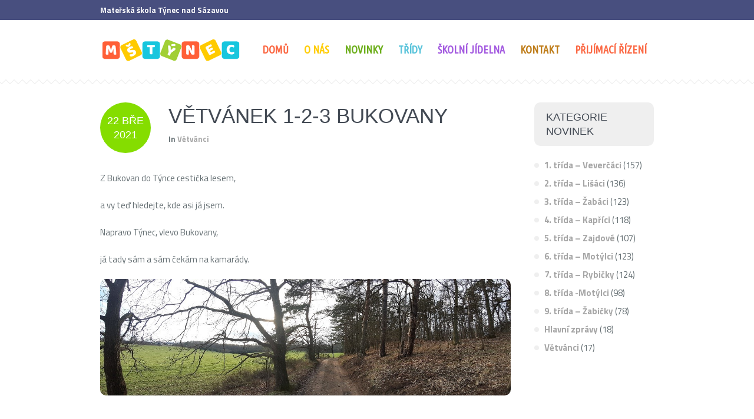

--- FILE ---
content_type: text/html; charset=UTF-8
request_url: https://www.mstynec.cz/vetvanek-1-2-3-bukovany/
body_size: 11700
content:
<!DOCTYPE html>
<!--[if IE 8]>
<html class="ie ie8" lang="cs">
<![endif]-->
<!--[if !(IE 8)]><!-->
<html lang="cs" class="cmsmasters_html">
<!--<![endif]-->
<head>
<meta charset="UTF-8" />
<meta name="viewport" content="width=device-width, initial-scale=1, maximum-scale=1" />
<link rel="profile" href="//gmpg.org/xfn/11" />
<link rel="pingback" href="https://www.mstynec.cz/xmlrpc.php" />
<title>Větvánek 1-2-3 Bukovany &#8211; Mateřská škola Týnec nad Sázavou</title>
<meta name='robots' content='max-image-preview:large' />
<link rel='dns-prefetch' href='//fonts.googleapis.com' />
<link rel='dns-prefetch' href='//s.w.org' />
<link rel="alternate" type="application/rss+xml" title="Mateřská škola Týnec nad Sázavou &raquo; RSS zdroj" href="https://www.mstynec.cz/feed/" />
<link rel="alternate" type="application/rss+xml" title="Mateřská škola Týnec nad Sázavou &raquo; RSS komentářů" href="https://www.mstynec.cz/comments/feed/" />
<script type="text/javascript">
window._wpemojiSettings = {"baseUrl":"https:\/\/s.w.org\/images\/core\/emoji\/13.1.0\/72x72\/","ext":".png","svgUrl":"https:\/\/s.w.org\/images\/core\/emoji\/13.1.0\/svg\/","svgExt":".svg","source":{"concatemoji":"https:\/\/www.mstynec.cz\/wp-includes\/js\/wp-emoji-release.min.js?ver=5.9.12"}};
/*! This file is auto-generated */
!function(e,a,t){var n,r,o,i=a.createElement("canvas"),p=i.getContext&&i.getContext("2d");function s(e,t){var a=String.fromCharCode;p.clearRect(0,0,i.width,i.height),p.fillText(a.apply(this,e),0,0);e=i.toDataURL();return p.clearRect(0,0,i.width,i.height),p.fillText(a.apply(this,t),0,0),e===i.toDataURL()}function c(e){var t=a.createElement("script");t.src=e,t.defer=t.type="text/javascript",a.getElementsByTagName("head")[0].appendChild(t)}for(o=Array("flag","emoji"),t.supports={everything:!0,everythingExceptFlag:!0},r=0;r<o.length;r++)t.supports[o[r]]=function(e){if(!p||!p.fillText)return!1;switch(p.textBaseline="top",p.font="600 32px Arial",e){case"flag":return s([127987,65039,8205,9895,65039],[127987,65039,8203,9895,65039])?!1:!s([55356,56826,55356,56819],[55356,56826,8203,55356,56819])&&!s([55356,57332,56128,56423,56128,56418,56128,56421,56128,56430,56128,56423,56128,56447],[55356,57332,8203,56128,56423,8203,56128,56418,8203,56128,56421,8203,56128,56430,8203,56128,56423,8203,56128,56447]);case"emoji":return!s([10084,65039,8205,55357,56613],[10084,65039,8203,55357,56613])}return!1}(o[r]),t.supports.everything=t.supports.everything&&t.supports[o[r]],"flag"!==o[r]&&(t.supports.everythingExceptFlag=t.supports.everythingExceptFlag&&t.supports[o[r]]);t.supports.everythingExceptFlag=t.supports.everythingExceptFlag&&!t.supports.flag,t.DOMReady=!1,t.readyCallback=function(){t.DOMReady=!0},t.supports.everything||(n=function(){t.readyCallback()},a.addEventListener?(a.addEventListener("DOMContentLoaded",n,!1),e.addEventListener("load",n,!1)):(e.attachEvent("onload",n),a.attachEvent("onreadystatechange",function(){"complete"===a.readyState&&t.readyCallback()})),(n=t.source||{}).concatemoji?c(n.concatemoji):n.wpemoji&&n.twemoji&&(c(n.twemoji),c(n.wpemoji)))}(window,document,window._wpemojiSettings);
</script>
<style type="text/css">
img.wp-smiley,
img.emoji {
	display: inline !important;
	border: none !important;
	box-shadow: none !important;
	height: 1em !important;
	width: 1em !important;
	margin: 0 0.07em !important;
	vertical-align: -0.1em !important;
	background: none !important;
	padding: 0 !important;
}
</style>
	<link rel='stylesheet' id='wp-block-library-css'  href='https://www.mstynec.cz/wp-includes/css/dist/block-library/style.min.css?ver=5.9.12' type='text/css' media='all' />
<style id='global-styles-inline-css' type='text/css'>
body{--wp--preset--color--black: #000000;--wp--preset--color--cyan-bluish-gray: #abb8c3;--wp--preset--color--white: #ffffff;--wp--preset--color--pale-pink: #f78da7;--wp--preset--color--vivid-red: #cf2e2e;--wp--preset--color--luminous-vivid-orange: #ff6900;--wp--preset--color--luminous-vivid-amber: #fcb900;--wp--preset--color--light-green-cyan: #7bdcb5;--wp--preset--color--vivid-green-cyan: #00d084;--wp--preset--color--pale-cyan-blue: #8ed1fc;--wp--preset--color--vivid-cyan-blue: #0693e3;--wp--preset--color--vivid-purple: #9b51e0;--wp--preset--color--color-1: #7f8a8e;--wp--preset--color--color-2: #86abb9;--wp--preset--color--color-3: #007097;--wp--preset--color--color-4: #ffffff;--wp--preset--color--color-5: #edf6f8;--wp--preset--color--color-6: #edf6f8;--wp--preset--color--color-7: #fe677a;--wp--preset--color--color-8: #ffffff;--wp--preset--gradient--vivid-cyan-blue-to-vivid-purple: linear-gradient(135deg,rgba(6,147,227,1) 0%,rgb(155,81,224) 100%);--wp--preset--gradient--light-green-cyan-to-vivid-green-cyan: linear-gradient(135deg,rgb(122,220,180) 0%,rgb(0,208,130) 100%);--wp--preset--gradient--luminous-vivid-amber-to-luminous-vivid-orange: linear-gradient(135deg,rgba(252,185,0,1) 0%,rgba(255,105,0,1) 100%);--wp--preset--gradient--luminous-vivid-orange-to-vivid-red: linear-gradient(135deg,rgba(255,105,0,1) 0%,rgb(207,46,46) 100%);--wp--preset--gradient--very-light-gray-to-cyan-bluish-gray: linear-gradient(135deg,rgb(238,238,238) 0%,rgb(169,184,195) 100%);--wp--preset--gradient--cool-to-warm-spectrum: linear-gradient(135deg,rgb(74,234,220) 0%,rgb(151,120,209) 20%,rgb(207,42,186) 40%,rgb(238,44,130) 60%,rgb(251,105,98) 80%,rgb(254,248,76) 100%);--wp--preset--gradient--blush-light-purple: linear-gradient(135deg,rgb(255,206,236) 0%,rgb(152,150,240) 100%);--wp--preset--gradient--blush-bordeaux: linear-gradient(135deg,rgb(254,205,165) 0%,rgb(254,45,45) 50%,rgb(107,0,62) 100%);--wp--preset--gradient--luminous-dusk: linear-gradient(135deg,rgb(255,203,112) 0%,rgb(199,81,192) 50%,rgb(65,88,208) 100%);--wp--preset--gradient--pale-ocean: linear-gradient(135deg,rgb(255,245,203) 0%,rgb(182,227,212) 50%,rgb(51,167,181) 100%);--wp--preset--gradient--electric-grass: linear-gradient(135deg,rgb(202,248,128) 0%,rgb(113,206,126) 100%);--wp--preset--gradient--midnight: linear-gradient(135deg,rgb(2,3,129) 0%,rgb(40,116,252) 100%);--wp--preset--duotone--dark-grayscale: url('#wp-duotone-dark-grayscale');--wp--preset--duotone--grayscale: url('#wp-duotone-grayscale');--wp--preset--duotone--purple-yellow: url('#wp-duotone-purple-yellow');--wp--preset--duotone--blue-red: url('#wp-duotone-blue-red');--wp--preset--duotone--midnight: url('#wp-duotone-midnight');--wp--preset--duotone--magenta-yellow: url('#wp-duotone-magenta-yellow');--wp--preset--duotone--purple-green: url('#wp-duotone-purple-green');--wp--preset--duotone--blue-orange: url('#wp-duotone-blue-orange');--wp--preset--font-size--small: 13px;--wp--preset--font-size--medium: 20px;--wp--preset--font-size--large: 36px;--wp--preset--font-size--x-large: 42px;}.has-black-color{color: var(--wp--preset--color--black) !important;}.has-cyan-bluish-gray-color{color: var(--wp--preset--color--cyan-bluish-gray) !important;}.has-white-color{color: var(--wp--preset--color--white) !important;}.has-pale-pink-color{color: var(--wp--preset--color--pale-pink) !important;}.has-vivid-red-color{color: var(--wp--preset--color--vivid-red) !important;}.has-luminous-vivid-orange-color{color: var(--wp--preset--color--luminous-vivid-orange) !important;}.has-luminous-vivid-amber-color{color: var(--wp--preset--color--luminous-vivid-amber) !important;}.has-light-green-cyan-color{color: var(--wp--preset--color--light-green-cyan) !important;}.has-vivid-green-cyan-color{color: var(--wp--preset--color--vivid-green-cyan) !important;}.has-pale-cyan-blue-color{color: var(--wp--preset--color--pale-cyan-blue) !important;}.has-vivid-cyan-blue-color{color: var(--wp--preset--color--vivid-cyan-blue) !important;}.has-vivid-purple-color{color: var(--wp--preset--color--vivid-purple) !important;}.has-black-background-color{background-color: var(--wp--preset--color--black) !important;}.has-cyan-bluish-gray-background-color{background-color: var(--wp--preset--color--cyan-bluish-gray) !important;}.has-white-background-color{background-color: var(--wp--preset--color--white) !important;}.has-pale-pink-background-color{background-color: var(--wp--preset--color--pale-pink) !important;}.has-vivid-red-background-color{background-color: var(--wp--preset--color--vivid-red) !important;}.has-luminous-vivid-orange-background-color{background-color: var(--wp--preset--color--luminous-vivid-orange) !important;}.has-luminous-vivid-amber-background-color{background-color: var(--wp--preset--color--luminous-vivid-amber) !important;}.has-light-green-cyan-background-color{background-color: var(--wp--preset--color--light-green-cyan) !important;}.has-vivid-green-cyan-background-color{background-color: var(--wp--preset--color--vivid-green-cyan) !important;}.has-pale-cyan-blue-background-color{background-color: var(--wp--preset--color--pale-cyan-blue) !important;}.has-vivid-cyan-blue-background-color{background-color: var(--wp--preset--color--vivid-cyan-blue) !important;}.has-vivid-purple-background-color{background-color: var(--wp--preset--color--vivid-purple) !important;}.has-black-border-color{border-color: var(--wp--preset--color--black) !important;}.has-cyan-bluish-gray-border-color{border-color: var(--wp--preset--color--cyan-bluish-gray) !important;}.has-white-border-color{border-color: var(--wp--preset--color--white) !important;}.has-pale-pink-border-color{border-color: var(--wp--preset--color--pale-pink) !important;}.has-vivid-red-border-color{border-color: var(--wp--preset--color--vivid-red) !important;}.has-luminous-vivid-orange-border-color{border-color: var(--wp--preset--color--luminous-vivid-orange) !important;}.has-luminous-vivid-amber-border-color{border-color: var(--wp--preset--color--luminous-vivid-amber) !important;}.has-light-green-cyan-border-color{border-color: var(--wp--preset--color--light-green-cyan) !important;}.has-vivid-green-cyan-border-color{border-color: var(--wp--preset--color--vivid-green-cyan) !important;}.has-pale-cyan-blue-border-color{border-color: var(--wp--preset--color--pale-cyan-blue) !important;}.has-vivid-cyan-blue-border-color{border-color: var(--wp--preset--color--vivid-cyan-blue) !important;}.has-vivid-purple-border-color{border-color: var(--wp--preset--color--vivid-purple) !important;}.has-vivid-cyan-blue-to-vivid-purple-gradient-background{background: var(--wp--preset--gradient--vivid-cyan-blue-to-vivid-purple) !important;}.has-light-green-cyan-to-vivid-green-cyan-gradient-background{background: var(--wp--preset--gradient--light-green-cyan-to-vivid-green-cyan) !important;}.has-luminous-vivid-amber-to-luminous-vivid-orange-gradient-background{background: var(--wp--preset--gradient--luminous-vivid-amber-to-luminous-vivid-orange) !important;}.has-luminous-vivid-orange-to-vivid-red-gradient-background{background: var(--wp--preset--gradient--luminous-vivid-orange-to-vivid-red) !important;}.has-very-light-gray-to-cyan-bluish-gray-gradient-background{background: var(--wp--preset--gradient--very-light-gray-to-cyan-bluish-gray) !important;}.has-cool-to-warm-spectrum-gradient-background{background: var(--wp--preset--gradient--cool-to-warm-spectrum) !important;}.has-blush-light-purple-gradient-background{background: var(--wp--preset--gradient--blush-light-purple) !important;}.has-blush-bordeaux-gradient-background{background: var(--wp--preset--gradient--blush-bordeaux) !important;}.has-luminous-dusk-gradient-background{background: var(--wp--preset--gradient--luminous-dusk) !important;}.has-pale-ocean-gradient-background{background: var(--wp--preset--gradient--pale-ocean) !important;}.has-electric-grass-gradient-background{background: var(--wp--preset--gradient--electric-grass) !important;}.has-midnight-gradient-background{background: var(--wp--preset--gradient--midnight) !important;}.has-small-font-size{font-size: var(--wp--preset--font-size--small) !important;}.has-medium-font-size{font-size: var(--wp--preset--font-size--medium) !important;}.has-large-font-size{font-size: var(--wp--preset--font-size--large) !important;}.has-x-large-font-size{font-size: var(--wp--preset--font-size--x-large) !important;}
</style>
<link rel='stylesheet' id='theme-style-css'  href='https://www.mstynec.cz/wp-content/themes/kids/style.css?ver=1.0.0' type='text/css' media='screen, print' />
<link rel='stylesheet' id='theme-design-style-css'  href='https://www.mstynec.cz/wp-content/themes/kids/css/style.css?ver=1.0.0' type='text/css' media='screen, print' />
<link rel='stylesheet' id='theme-adapt-css'  href='https://www.mstynec.cz/wp-content/themes/kids/css/adaptive.css?ver=1.0.0' type='text/css' media='screen, print' />
<link rel='stylesheet' id='theme-retina-css'  href='https://www.mstynec.cz/wp-content/themes/kids/css/retina.css?ver=1.0.0' type='text/css' media='screen' />
<link rel='stylesheet' id='theme-icons-css'  href='https://www.mstynec.cz/wp-content/themes/kids/css/fontello.css?ver=1.0.0' type='text/css' media='screen' />
<link rel='stylesheet' id='theme-icons-custom-css'  href='https://www.mstynec.cz/wp-content/themes/kids/css/fontello-custom.css?ver=1.0.0' type='text/css' media='screen' />
<link rel='stylesheet' id='animate-css'  href='https://www.mstynec.cz/wp-content/themes/kids/css/animate.css?ver=1.0.0' type='text/css' media='screen' />
<link rel='stylesheet' id='ilightbox-css'  href='https://www.mstynec.cz/wp-content/themes/kids/css/ilightbox.css?ver=2.2.0' type='text/css' media='screen' />
<link rel='stylesheet' id='ilightbox-skin-dark-css'  href='https://www.mstynec.cz/wp-content/themes/kids/css/ilightbox-skins/dark-skin.css?ver=2.2.0' type='text/css' media='screen' />
<link rel='stylesheet' id='theme-fonts-schemes-css'  href='https://www.mstynec.cz/wp-content/uploads/cmsmasters_styles/kids.css?ver=1.0.0' type='text/css' media='screen' />
<!--[if lte IE 9]>
<link rel='stylesheet' id='theme-fonts-css'  href='https://www.mstynec.cz/wp-content/uploads/cmsmasters_styles/kids_fonts.css?ver=1.0.0' type='text/css' media='screen' />
<![endif]-->
<!--[if lte IE 9]>
<link rel='stylesheet' id='theme-schemes-primary-css'  href='https://www.mstynec.cz/wp-content/uploads/cmsmasters_styles/kids_colors_primary.css?ver=1.0.0' type='text/css' media='screen' />
<![endif]-->
<!--[if lte IE 9]>
<link rel='stylesheet' id='theme-schemes-secondary-css'  href='https://www.mstynec.cz/wp-content/uploads/cmsmasters_styles/kids_colors_secondary.css?ver=1.0.0' type='text/css' media='screen' />
<![endif]-->
<!--[if lt IE 9]>
<link rel='stylesheet' id='theme-ie-css'  href='https://www.mstynec.cz/wp-content/themes/kids/css/ie.css?ver=1.0.0' type='text/css' media='screen' />
<![endif]-->
<link rel='stylesheet' id='cmsmasters-google-fonts-css'  href='//fonts.googleapis.com/css?family=Titillium+Web%3A300%2C300italic%2C400%2C400italic%2C600%2C600italic%2C700%2C700italic%7CUbuntu+Condensed&#038;ver=5.9.12' type='text/css' media='all' />
<link rel='stylesheet' id='kids-gutenberg-frontend-style-css'  href='https://www.mstynec.cz/wp-content/themes/kids/gutenberg/css/frontend-style.css?ver=1.0.0' type='text/css' media='screen' />
<style id='rocket-lazyload-inline-css' type='text/css'>
.rll-youtube-player{position:relative;padding-bottom:56.23%;height:0;overflow:hidden;max-width:100%;}.rll-youtube-player iframe{position:absolute;top:0;left:0;width:100%;height:100%;z-index:100;background:0 0}.rll-youtube-player img{bottom:0;display:block;left:0;margin:auto;max-width:100%;width:100%;position:absolute;right:0;top:0;border:none;height:auto;cursor:pointer;-webkit-transition:.4s all;-moz-transition:.4s all;transition:.4s all}.rll-youtube-player img:hover{-webkit-filter:brightness(75%)}.rll-youtube-player .play{height:72px;width:72px;left:50%;top:50%;margin-left:-36px;margin-top:-36px;position:absolute;background:url(https://www.mstynec.cz/wp-content/plugins/rocket-lazy-load/assets/img/youtube.png) no-repeat;cursor:pointer}
</style>
<script type='text/javascript' src='https://www.mstynec.cz/wp-includes/js/jquery/jquery.min.js?ver=3.6.0' id='jquery-core-js'></script>
<script type='text/javascript' src='https://www.mstynec.cz/wp-includes/js/jquery/jquery-migrate.min.js?ver=3.3.2' id='jquery-migrate-js'></script>
<script type='text/javascript' src='https://www.mstynec.cz/wp-content/themes/kids/js/jsLibraries.min.js?ver=1.0.0' id='libs-js'></script>
<script type='text/javascript' src='https://www.mstynec.cz/wp-content/themes/kids/js/jquery.iLightBox.min.js?ver=2.2.0' id='iLightBox-js'></script>
<link rel="https://api.w.org/" href="https://www.mstynec.cz/wp-json/" /><link rel="alternate" type="application/json" href="https://www.mstynec.cz/wp-json/wp/v2/posts/9726" /><link rel="EditURI" type="application/rsd+xml" title="RSD" href="https://www.mstynec.cz/xmlrpc.php?rsd" />
<link rel="wlwmanifest" type="application/wlwmanifest+xml" href="https://www.mstynec.cz/wp-includes/wlwmanifest.xml" /> 
<link rel="canonical" href="https://www.mstynec.cz/vetvanek-1-2-3-bukovany/" />
<link rel='shortlink' href='https://www.mstynec.cz/?p=9726' />
<link rel="alternate" type="application/json+oembed" href="https://www.mstynec.cz/wp-json/oembed/1.0/embed?url=https%3A%2F%2Fwww.mstynec.cz%2Fvetvanek-1-2-3-bukovany%2F" />
<link rel="alternate" type="text/xml+oembed" href="https://www.mstynec.cz/wp-json/oembed/1.0/embed?url=https%3A%2F%2Fwww.mstynec.cz%2Fvetvanek-1-2-3-bukovany%2F&#038;format=xml" />
<style type="text/css">
	.header_top {
		height : 34px;
	}
	
	.header_mid {
		height : 100px;
	}
	
	.header_bot {
		height : 50px;
	}
	
	#page.cmsmasters_heading_after_header #middle, 
	#page.cmsmasters_heading_under_header #middle .headline .headline_outer {
		padding-top : 100px;
	}
	
	#page.cmsmasters_heading_after_header.enable_header_top #middle, 
	#page.cmsmasters_heading_under_header.enable_header_top #middle .headline .headline_outer {
		padding-top : 134px;
	}
	
	#page.cmsmasters_heading_after_header.enable_header_bottom #middle, 
	#page.cmsmasters_heading_under_header.enable_header_bottom #middle .headline .headline_outer {
		padding-top : 150px;
	}
	
	#page.cmsmasters_heading_after_header.enable_header_top.enable_header_bottom #middle, 
	#page.cmsmasters_heading_under_header.enable_header_top.enable_header_bottom #middle .headline .headline_outer {
		padding-top : 184px;
	}
	
	@media only screen and (max-width: 1024px) {
		.header_top,
		.header_mid,
		.header_bot {
			height : auto;
		}
		
		.header_mid .header_mid_inner > div {
			height : 100px;
		}
		
		#page.cmsmasters_heading_after_header #middle, 
		#page.cmsmasters_heading_under_header #middle .headline .headline_outer, 
		#page.cmsmasters_heading_after_header.enable_header_top #middle, 
		#page.cmsmasters_heading_under_header.enable_header_top #middle .headline .headline_outer, 
		#page.cmsmasters_heading_after_header.enable_header_bottom #middle, 
		#page.cmsmasters_heading_under_header.enable_header_bottom #middle .headline .headline_outer, 
		#page.cmsmasters_heading_after_header.enable_header_top.enable_header_bottom #middle, 
		#page.cmsmasters_heading_under_header.enable_header_top.enable_header_bottom #middle .headline .headline_outer {
			padding-top : 0 !important;
		}
	}
	
	@media only screen and (max-width: 768px) {
		.header_mid .header_mid_inner > div, 
		.header_bot .header_bot_inner > div {
			height:auto;
		}
	}
</style><meta name="generator" content="Powered by Slider Revolution 6.5.9 - responsive, Mobile-Friendly Slider Plugin for WordPress with comfortable drag and drop interface." />
<script type="text/javascript">function setREVStartSize(e){
			//window.requestAnimationFrame(function() {				 
				window.RSIW = window.RSIW===undefined ? window.innerWidth : window.RSIW;	
				window.RSIH = window.RSIH===undefined ? window.innerHeight : window.RSIH;	
				try {								
					var pw = document.getElementById(e.c).parentNode.offsetWidth,
						newh;
					pw = pw===0 || isNaN(pw) ? window.RSIW : pw;
					e.tabw = e.tabw===undefined ? 0 : parseInt(e.tabw);
					e.thumbw = e.thumbw===undefined ? 0 : parseInt(e.thumbw);
					e.tabh = e.tabh===undefined ? 0 : parseInt(e.tabh);
					e.thumbh = e.thumbh===undefined ? 0 : parseInt(e.thumbh);
					e.tabhide = e.tabhide===undefined ? 0 : parseInt(e.tabhide);
					e.thumbhide = e.thumbhide===undefined ? 0 : parseInt(e.thumbhide);
					e.mh = e.mh===undefined || e.mh=="" || e.mh==="auto" ? 0 : parseInt(e.mh,0);		
					if(e.layout==="fullscreen" || e.l==="fullscreen") 						
						newh = Math.max(e.mh,window.RSIH);					
					else{					
						e.gw = Array.isArray(e.gw) ? e.gw : [e.gw];
						for (var i in e.rl) if (e.gw[i]===undefined || e.gw[i]===0) e.gw[i] = e.gw[i-1];					
						e.gh = e.el===undefined || e.el==="" || (Array.isArray(e.el) && e.el.length==0)? e.gh : e.el;
						e.gh = Array.isArray(e.gh) ? e.gh : [e.gh];
						for (var i in e.rl) if (e.gh[i]===undefined || e.gh[i]===0) e.gh[i] = e.gh[i-1];
											
						var nl = new Array(e.rl.length),
							ix = 0,						
							sl;					
						e.tabw = e.tabhide>=pw ? 0 : e.tabw;
						e.thumbw = e.thumbhide>=pw ? 0 : e.thumbw;
						e.tabh = e.tabhide>=pw ? 0 : e.tabh;
						e.thumbh = e.thumbhide>=pw ? 0 : e.thumbh;					
						for (var i in e.rl) nl[i] = e.rl[i]<window.RSIW ? 0 : e.rl[i];
						sl = nl[0];									
						for (var i in nl) if (sl>nl[i] && nl[i]>0) { sl = nl[i]; ix=i;}															
						var m = pw>(e.gw[ix]+e.tabw+e.thumbw) ? 1 : (pw-(e.tabw+e.thumbw)) / (e.gw[ix]);					
						newh =  (e.gh[ix] * m) + (e.tabh + e.thumbh);
					}
					var el = document.getElementById(e.c);
					if (el!==null && el) el.style.height = newh+"px";					
					el = document.getElementById(e.c+"_wrapper");
					if (el!==null && el) {
						el.style.height = newh+"px";
						el.style.display = "block";
					}
				} catch(e){
					console.log("Failure at Presize of Slider:" + e)
				}					   
			//});
		  };</script>
<noscript><style id="rocket-lazyload-nojs-css">.rll-youtube-player, [data-lazy-src]{display:none !important;}</style></noscript></head>
<body class="post-template-default single single-post postid-9726 single-format-standard">
<svg xmlns="http://www.w3.org/2000/svg" viewBox="0 0 0 0" width="0" height="0" focusable="false" role="none" style="visibility: hidden; position: absolute; left: -9999px; overflow: hidden;" ><defs><filter id="wp-duotone-dark-grayscale"><feColorMatrix color-interpolation-filters="sRGB" type="matrix" values=" .299 .587 .114 0 0 .299 .587 .114 0 0 .299 .587 .114 0 0 .299 .587 .114 0 0 " /><feComponentTransfer color-interpolation-filters="sRGB" ><feFuncR type="table" tableValues="0 0.49803921568627" /><feFuncG type="table" tableValues="0 0.49803921568627" /><feFuncB type="table" tableValues="0 0.49803921568627" /><feFuncA type="table" tableValues="1 1" /></feComponentTransfer><feComposite in2="SourceGraphic" operator="in" /></filter></defs></svg><svg xmlns="http://www.w3.org/2000/svg" viewBox="0 0 0 0" width="0" height="0" focusable="false" role="none" style="visibility: hidden; position: absolute; left: -9999px; overflow: hidden;" ><defs><filter id="wp-duotone-grayscale"><feColorMatrix color-interpolation-filters="sRGB" type="matrix" values=" .299 .587 .114 0 0 .299 .587 .114 0 0 .299 .587 .114 0 0 .299 .587 .114 0 0 " /><feComponentTransfer color-interpolation-filters="sRGB" ><feFuncR type="table" tableValues="0 1" /><feFuncG type="table" tableValues="0 1" /><feFuncB type="table" tableValues="0 1" /><feFuncA type="table" tableValues="1 1" /></feComponentTransfer><feComposite in2="SourceGraphic" operator="in" /></filter></defs></svg><svg xmlns="http://www.w3.org/2000/svg" viewBox="0 0 0 0" width="0" height="0" focusable="false" role="none" style="visibility: hidden; position: absolute; left: -9999px; overflow: hidden;" ><defs><filter id="wp-duotone-purple-yellow"><feColorMatrix color-interpolation-filters="sRGB" type="matrix" values=" .299 .587 .114 0 0 .299 .587 .114 0 0 .299 .587 .114 0 0 .299 .587 .114 0 0 " /><feComponentTransfer color-interpolation-filters="sRGB" ><feFuncR type="table" tableValues="0.54901960784314 0.98823529411765" /><feFuncG type="table" tableValues="0 1" /><feFuncB type="table" tableValues="0.71764705882353 0.25490196078431" /><feFuncA type="table" tableValues="1 1" /></feComponentTransfer><feComposite in2="SourceGraphic" operator="in" /></filter></defs></svg><svg xmlns="http://www.w3.org/2000/svg" viewBox="0 0 0 0" width="0" height="0" focusable="false" role="none" style="visibility: hidden; position: absolute; left: -9999px; overflow: hidden;" ><defs><filter id="wp-duotone-blue-red"><feColorMatrix color-interpolation-filters="sRGB" type="matrix" values=" .299 .587 .114 0 0 .299 .587 .114 0 0 .299 .587 .114 0 0 .299 .587 .114 0 0 " /><feComponentTransfer color-interpolation-filters="sRGB" ><feFuncR type="table" tableValues="0 1" /><feFuncG type="table" tableValues="0 0.27843137254902" /><feFuncB type="table" tableValues="0.5921568627451 0.27843137254902" /><feFuncA type="table" tableValues="1 1" /></feComponentTransfer><feComposite in2="SourceGraphic" operator="in" /></filter></defs></svg><svg xmlns="http://www.w3.org/2000/svg" viewBox="0 0 0 0" width="0" height="0" focusable="false" role="none" style="visibility: hidden; position: absolute; left: -9999px; overflow: hidden;" ><defs><filter id="wp-duotone-midnight"><feColorMatrix color-interpolation-filters="sRGB" type="matrix" values=" .299 .587 .114 0 0 .299 .587 .114 0 0 .299 .587 .114 0 0 .299 .587 .114 0 0 " /><feComponentTransfer color-interpolation-filters="sRGB" ><feFuncR type="table" tableValues="0 0" /><feFuncG type="table" tableValues="0 0.64705882352941" /><feFuncB type="table" tableValues="0 1" /><feFuncA type="table" tableValues="1 1" /></feComponentTransfer><feComposite in2="SourceGraphic" operator="in" /></filter></defs></svg><svg xmlns="http://www.w3.org/2000/svg" viewBox="0 0 0 0" width="0" height="0" focusable="false" role="none" style="visibility: hidden; position: absolute; left: -9999px; overflow: hidden;" ><defs><filter id="wp-duotone-magenta-yellow"><feColorMatrix color-interpolation-filters="sRGB" type="matrix" values=" .299 .587 .114 0 0 .299 .587 .114 0 0 .299 .587 .114 0 0 .299 .587 .114 0 0 " /><feComponentTransfer color-interpolation-filters="sRGB" ><feFuncR type="table" tableValues="0.78039215686275 1" /><feFuncG type="table" tableValues="0 0.94901960784314" /><feFuncB type="table" tableValues="0.35294117647059 0.47058823529412" /><feFuncA type="table" tableValues="1 1" /></feComponentTransfer><feComposite in2="SourceGraphic" operator="in" /></filter></defs></svg><svg xmlns="http://www.w3.org/2000/svg" viewBox="0 0 0 0" width="0" height="0" focusable="false" role="none" style="visibility: hidden; position: absolute; left: -9999px; overflow: hidden;" ><defs><filter id="wp-duotone-purple-green"><feColorMatrix color-interpolation-filters="sRGB" type="matrix" values=" .299 .587 .114 0 0 .299 .587 .114 0 0 .299 .587 .114 0 0 .299 .587 .114 0 0 " /><feComponentTransfer color-interpolation-filters="sRGB" ><feFuncR type="table" tableValues="0.65098039215686 0.40392156862745" /><feFuncG type="table" tableValues="0 1" /><feFuncB type="table" tableValues="0.44705882352941 0.4" /><feFuncA type="table" tableValues="1 1" /></feComponentTransfer><feComposite in2="SourceGraphic" operator="in" /></filter></defs></svg><svg xmlns="http://www.w3.org/2000/svg" viewBox="0 0 0 0" width="0" height="0" focusable="false" role="none" style="visibility: hidden; position: absolute; left: -9999px; overflow: hidden;" ><defs><filter id="wp-duotone-blue-orange"><feColorMatrix color-interpolation-filters="sRGB" type="matrix" values=" .299 .587 .114 0 0 .299 .587 .114 0 0 .299 .587 .114 0 0 .299 .587 .114 0 0 " /><feComponentTransfer color-interpolation-filters="sRGB" ><feFuncR type="table" tableValues="0.098039215686275 1" /><feFuncG type="table" tableValues="0 0.66274509803922" /><feFuncB type="table" tableValues="0.84705882352941 0.41960784313725" /><feFuncA type="table" tableValues="1 1" /></feComponentTransfer><feComposite in2="SourceGraphic" operator="in" /></filter></defs></svg><!--  Start Page -->
<div id="page" class="chrome_only cmsmasters_liquid fixed_header enable_header_top cmsmasters_heading_after_header hfeed site">

<!--  Start Main -->
<div id="main">
<!--  Start Header -->
<header id="header">
	<div class="header_top" data-height="34"><div class="header_top_outer"><div class="header_top_inner"><div class="header_top_left"><div class="meta_wrap">Mateřská škola Týnec nad Sázavou</div></div></div></div><div class="header_top_but closed"><span class="cmsmasters_theme_icon_slide_bottom"></span></div></div><div class="header_mid" data-height="100"><div class="header_mid_outer"><div class="header_mid_inner"><div class="logo_wrap">
<style type="text/css">
	.header_mid .header_mid_inner .logo_wrap {
		width : 240px;
	}
</style>
<a href="https://www.mstynec.cz/" title="Mateřská škola Týnec nad Sázavou" class="logo">
	<img src="data:image/svg+xml,%3Csvg%20xmlns='http://www.w3.org/2000/svg'%20viewBox='0%200%200%200'%3E%3C/svg%3E" alt="Mateřská škola Týnec nad Sázavou" data-lazy-src="https://www.mstynec.cz/wp-content/uploads/2021/04/logo.png" /><noscript><img src="https://www.mstynec.cz/wp-content/uploads/2021/04/logo.png" alt="Mateřská škola Týnec nad Sázavou" /></noscript>
<style type="text/css">
	.header_mid_inner .logo img.logo_retina {
		width : 332px;
		max-width : 332px;
	}
</style>
<img class="logo_retina" src="data:image/svg+xml,%3Csvg%20xmlns='http://www.w3.org/2000/svg'%20viewBox='0%200%20332%2080'%3E%3C/svg%3E" alt="Mateřská škola Týnec nad Sázavou" width="332" height="80" data-lazy-src="https://www.mstynec.cz/wp-content/uploads/2018/08/logo_retina2.png" /><noscript><img class="logo_retina" src="https://www.mstynec.cz/wp-content/uploads/2018/08/logo_retina2.png" alt="Mateřská škola Týnec nad Sázavou" width="332" height="80" /></noscript></a>
</div><div class="resp_mid_nav_wrap"><div class="resp_mid_nav_outer"><a class="responsive_nav resp_mid_nav cmsmasters_theme_icon_resp_nav" href="javascript:void(0);"></a></div></div><!--  Start Navigation --><div class="mid_nav_wrap"><nav role="navigation"><div class="menu-menu-container"><ul id="navigation" class="mid_nav navigation"><li id="menu-item-35" class="menu-item menu-item-type-post_type menu-item-object-page menu-item-home menu-item-35 menu-item-depth-0"><style type="text/css"> .navigation .menu-item-35 > a {color:#fb6b47;} ul.navigation > .menu-item-35.menu-item.current-menu-ancestor > a,
			 ul.navigation > .menu-item-35.menu-item.current-menu-item > a,
			 ul.navigation > .menu-item-35.menu-item.current-menu-ancestor > a:after,
			 ul.navigation > .menu-item-35.menu-item.current-menu-item > a:after {background-color:#fb6b47;} </style><a href="https://www.mstynec.cz/"><span class="nav_item_wrap"><span class="nav_title">DOMŮ</span></span></a></li>
<li id="menu-item-2686" class="menu-item menu-item-type-post_type menu-item-object-page menu-item-has-children menu-item-2686 menu-item-depth-0"><style type="text/css"> .navigation .menu-item-2686 > a {color:#ffcc00;} ul.navigation > .menu-item-2686.menu-item.current-menu-ancestor > a,
			 ul.navigation > .menu-item-2686.menu-item.current-menu-item > a,
			 ul.navigation > .menu-item-2686.menu-item.current-menu-ancestor > a:after,
			 ul.navigation > .menu-item-2686.menu-item.current-menu-item > a:after {background-color:#ffcc00;} </style><a href="https://www.mstynec.cz/o-nas/"><span class="nav_item_wrap"><span class="nav_title">O NÁS</span></span></a>
<ul class="sub-menu">
	<li id="menu-item-2654" class="menu-item menu-item-type-post_type menu-item-object-page menu-item-2654 menu-item-depth-1"><a href="https://www.mstynec.cz/o-nas/dokumenty-materske-skoly/"><span class="nav_item_wrap"><span class="nav_title">DOKUMENTY MATEŘSKÉ ŠKOLY</span></span></a>	</li>
	<li id="menu-item-2690" class="menu-item menu-item-type-post_type menu-item-object-page menu-item-2690 menu-item-depth-1"><a href="https://www.mstynec.cz/o-nas/pedagogicky-sbor/"><span class="nav_item_wrap"><span class="nav_title">ZAMĚSTNANCI MATEŘSKÉ ŠKOLY</span></span></a>	</li>
	<li id="menu-item-2658" class="menu-item menu-item-type-post_type menu-item-object-page menu-item-2658 menu-item-depth-1"><a href="https://www.mstynec.cz/o-nas/poverenec-pro-ochranu-osobnich-udaju/"><span class="nav_item_wrap"><span class="nav_title">POVĚŘENEC PRO OCHRANU OSOBNÍCH ÚDAJŮ</span></span></a>	</li>
	<li id="menu-item-2704" class="menu-item menu-item-type-post_type menu-item-object-page menu-item-2704 menu-item-depth-1"><a href="https://www.mstynec.cz/o-nas/organizace-ms/"><span class="nav_item_wrap"><span class="nav_title">ORGANIZACE MŠ</span></span></a>	</li>
	<li id="menu-item-2703" class="menu-item menu-item-type-post_type menu-item-object-page menu-item-2703 menu-item-depth-1"><a href="https://www.mstynec.cz/o-nas/potreby-deti-do-ms/"><span class="nav_item_wrap"><span class="nav_title">POTŘEBY DĚTÍ DO MŠ</span></span></a>	</li>
	<li id="menu-item-42979" class="menu-item menu-item-type-post_type menu-item-object-page menu-item-has-children menu-item-42979 menu-item-depth-1"><a href="https://www.mstynec.cz/zajmova-cinnost/"><span class="nav_item_wrap"><span class="nav_title">ZÁJMOVÁ ČINNOST</span></span></a>
	<ul class="sub-menu">
		<li id="menu-item-9167" class="menu-item menu-item-type-custom menu-item-object-custom menu-item-9167 menu-item-depth-subitem"><a href="/krouzky/keramika/"><span class="nav_item_wrap"><span class="nav_title">KERAMIKA</span></span></a>		</li>
		<li id="menu-item-42960" class="menu-item menu-item-type-custom menu-item-object-custom menu-item-42960 menu-item-depth-subitem"><a href="/krouzky/sborovy-zpev/"><span class="nav_item_wrap"><span class="nav_title">SBOROVÝ ZPĚV</span></span></a>		</li>
	</ul>
	</li>
</ul>
</li>
<li id="menu-item-2582" class="menu-item menu-item-type-taxonomy menu-item-object-category menu-item-2582 menu-item-depth-0"><style type="text/css"> .navigation .menu-item-2582 > a {color:#6eaf1d;} ul.navigation > .menu-item-2582.menu-item.current-menu-ancestor > a,
			 ul.navigation > .menu-item-2582.menu-item.current-menu-item > a,
			 ul.navigation > .menu-item-2582.menu-item.current-menu-ancestor > a:after,
			 ul.navigation > .menu-item-2582.menu-item.current-menu-item > a:after {background-color:#6eaf1d;} </style><a href="https://www.mstynec.cz/category/hlavni-zpravy/"><span class="nav_item_wrap"><span class="nav_title">NOVINKY</span></span></a></li>
<li id="menu-item-2679" class="menu-item menu-item-type-post_type menu-item-object-page menu-item-has-children menu-item-2679 menu-item-depth-0"><style type="text/css"> .navigation .menu-item-2679 > a {color:#5bc4db;} ul.navigation > .menu-item-2679.menu-item.current-menu-ancestor > a,
			 ul.navigation > .menu-item-2679.menu-item.current-menu-item > a,
			 ul.navigation > .menu-item-2679.menu-item.current-menu-ancestor > a:after,
			 ul.navigation > .menu-item-2679.menu-item.current-menu-item > a:after {background-color:#5bc4db;} </style><a href="https://www.mstynec.cz/tridy-seznam/"><span class="nav_item_wrap"><span class="nav_title">TŘÍDY</span></span></a>
<ul class="sub-menu">
	<li id="menu-item-2568" class="menu-item menu-item-type-post_type menu-item-object-project menu-item-2568 menu-item-depth-1"><a href="https://www.mstynec.cz/tridy/vevercaci-1-trida/"><span class="nav_item_wrap"><span class="nav_title">VEVERČÁCI – 1. TŘÍDA</span></span></a>	</li>
	<li id="menu-item-2569" class="menu-item menu-item-type-post_type menu-item-object-project menu-item-2569 menu-item-depth-1"><a href="https://www.mstynec.cz/tridy/lisaci-2-trida/"><span class="nav_item_wrap"><span class="nav_title">LIŠÁCI – 2. TŘÍDA</span></span></a>	</li>
	<li id="menu-item-2570" class="menu-item menu-item-type-post_type menu-item-object-project menu-item-2570 menu-item-depth-1"><a href="https://www.mstynec.cz/tridy/zabaci-3-trida/"><span class="nav_item_wrap"><span class="nav_title">ŽABÁCI – 3. TŘÍDA</span></span></a>	</li>
	<li id="menu-item-2571" class="menu-item menu-item-type-post_type menu-item-object-project menu-item-2571 menu-item-depth-1"><a href="https://www.mstynec.cz/tridy/kaprici-4-trida/"><span class="nav_item_wrap"><span class="nav_title">KAPŘÍCI – 4. TŘÍDA</span></span></a>	</li>
	<li id="menu-item-2572" class="menu-item menu-item-type-post_type menu-item-object-project menu-item-2572 menu-item-depth-1"><a href="https://www.mstynec.cz/tridy/zajdove-5-trida/"><span class="nav_item_wrap"><span class="nav_title">ZAJDOVÉ – 5. TŘÍDA</span></span></a>	</li>
	<li id="menu-item-2573" class="menu-item menu-item-type-post_type menu-item-object-project menu-item-2573 menu-item-depth-1"><a href="https://www.mstynec.cz/tridy/motylci-6-trida/"><span class="nav_item_wrap"><span class="nav_title">MOTÝLCI – 6. TŘÍDA</span></span></a>	</li>
	<li id="menu-item-2574" class="menu-item menu-item-type-post_type menu-item-object-project menu-item-2574 menu-item-depth-1"><a href="https://www.mstynec.cz/tridy/rybicky-7-trida/"><span class="nav_item_wrap"><span class="nav_title">RYBIČKY – 7. TŘÍDA</span></span></a>	</li>
	<li id="menu-item-2743" class="menu-item menu-item-type-post_type menu-item-object-project menu-item-2743 menu-item-depth-1"><a href="https://www.mstynec.cz/tridy/motylci-8-trida/"><span class="nav_item_wrap"><span class="nav_title">JEŽCI – 8. TŘÍDA</span></span></a>	</li>
	<li id="menu-item-2744" class="menu-item menu-item-type-post_type menu-item-object-project menu-item-2744 menu-item-depth-1"><a href="https://www.mstynec.cz/tridy/zabicky-9-trida/"><span class="nav_item_wrap"><span class="nav_title">BERUŠKY – 9. TŘÍDA</span></span></a>	</li>
</ul>
</li>
<li id="menu-item-2685" class="menu-item menu-item-type-post_type menu-item-object-page menu-item-2685 menu-item-depth-0"><style type="text/css"> .navigation .menu-item-2685 > a {color:#a45ce0;} ul.navigation > .menu-item-2685.menu-item.current-menu-ancestor > a,
			 ul.navigation > .menu-item-2685.menu-item.current-menu-item > a,
			 ul.navigation > .menu-item-2685.menu-item.current-menu-ancestor > a:after,
			 ul.navigation > .menu-item-2685.menu-item.current-menu-item > a:after {background-color:#a45ce0;} </style><a href="https://www.mstynec.cz/skolni-jidelna/"><span class="nav_item_wrap"><span class="nav_title">ŠKOLNÍ JÍDELNA</span></span></a></li>
<li id="menu-item-2684" class="menu-item menu-item-type-post_type menu-item-object-page menu-item-2684 menu-item-depth-0"><style type="text/css"> .navigation .menu-item-2684 > a {color:#bf7e1c;} ul.navigation > .menu-item-2684.menu-item.current-menu-ancestor > a,
			 ul.navigation > .menu-item-2684.menu-item.current-menu-item > a,
			 ul.navigation > .menu-item-2684.menu-item.current-menu-ancestor > a:after,
			 ul.navigation > .menu-item-2684.menu-item.current-menu-item > a:after {background-color:#bf7e1c;} </style><a href="https://www.mstynec.cz/kontakt/"><span class="nav_item_wrap"><span class="nav_title">KONTAKT</span></span></a></li>
<li id="menu-item-7850" class="menu-item menu-item-type-post_type menu-item-object-page menu-item-7850 menu-item-depth-0"><a href="https://www.mstynec.cz/prijimaci-rizeni/"><span class="nav_item_wrap"><span class="nav_title">PŘIJÍMACÍ ŘÍZENÍ</span></span></a></li>
</ul></div></nav></div><!--  Finish Navigation --></div></div></div></header>
<!--  Finish Header -->

	
<!--  Start Middle -->
<div id="middle">
<style type="text/css">.headline_outer {
				background-image:url(https://www.mstynec.cz/wp-content/uploads/2018/11/owls.jpg);
				background-repeat:no-repeat;
				background-attachment:scroll;
				background-size:cover;
			}.headline_color {
				background-color:;
			}
			.headline_aligner, 
			.cmsmasters_breadcrumbs_aligner {
				min-height:230px;
			}
		</style>
		<div class="headline cmsmasters_color_scheme_first">
			<div class="headline_outer cmsmasters_headline_disabled">
				<div class="headline_color"></div></div>
		</div><div class="middle_inner"><div class="content_wrap r_sidebar">

<!-- Start Content -->
<div class="content entry" role="main">
	<div class="blog opened-article">

<!-- Start Standard Article -->

<article id="post-9726" class="cmsmasters_open_post post-9726 post type-post status-publish format-standard hentry category-vetvanci">
	<style type="text/css">#post-9726 .cmsmasters_post_date {background-color:#85dd00;}</style><span class="cmsmasters_post_date"><abbr class="published" title="22. 3. 2021"><span class="cmsmasters_day_mon">22 Bře</span><span class="cmsmasters_year">2021</span></abbr><abbr class="dn date updated" title="21. 3. 2021">21. 3. 2021</abbr></span><div class="cmsmasters_post_cont_info entry-meta"><header class="cmsmasters_post_header entry-header"><h2 class="cmsmasters_post_title entry-title">Větvánek 1-2-3 Bukovany</h2></header><div class="cmsmasters_post_cont_info_left entry-meta"><span class="cmsmasters_post_category">In <a href="https://www.mstynec.cz/category/vetvanci/" class="cmsmasters_cat_color cmsmasters_cat_34" id="cmsmasters_cat_34" rel="category tag">Větvánci</a></span></div></div><div class="cmsmasters_post_content entry-content"><style type="text/css"></style><p>Z Bukovan do Týnce cestička lesem,</p>
<p>a vy teď hledejte, kde asi já jsem.</p>
<p>Napravo Týnec, vlevo Bukovany,</p>
<p>já tady sám a sám čekám na kamarády.</p>
<div class="cmsmasters_img  cmsmasters_image_n">
<img src="data:image/svg+xml,%3Csvg%20xmlns='http://www.w3.org/2000/svg'%20viewBox='0%200%200%200'%3E%3C/svg%3E" data-lazy-src="https://www.mstynec.cz/wp-content/uploads/2021/03/Naďa-1.jpg" /><noscript><img src="https://www.mstynec.cz/wp-content/uploads/2021/03/Naďa-1.jpg" /></noscript>
</div>

<p>&nbsp;</p>
<p>Sedíme si u vody,</p>
<p>užíváme pohody.</p>
<p>Já i starší brácha,</p>
<p>dejte na nás bacha. 🙂</p>
<div class="cmsmasters_img  cmsmasters_image_n">
<img src="data:image/svg+xml,%3Csvg%20xmlns='http://www.w3.org/2000/svg'%20viewBox='0%200%200%200'%3E%3C/svg%3E" data-lazy-src="https://www.mstynec.cz/wp-content/uploads/2021/03/Naďa-2.jpg" /><noscript><img src="https://www.mstynec.cz/wp-content/uploads/2021/03/Naďa-2.jpg" /></noscript>
</div>

<p>&nbsp;</p>
<p>Covid vpředu, Covid vzadu,</p>
<p>já už chci na limonádu.</p>
<div class="cmsmasters_img  cmsmasters_image_n">
<img src="data:image/svg+xml,%3Csvg%20xmlns='http://www.w3.org/2000/svg'%20viewBox='0%200%200%200'%3E%3C/svg%3E" data-lazy-src="https://www.mstynec.cz/wp-content/uploads/2021/03/Naďa-3.jpg" /><noscript><img src="https://www.mstynec.cz/wp-content/uploads/2021/03/Naďa-3.jpg" /></noscript>
</div>

<p>&nbsp;</p>
</div></article>
<!-- Finish Standard Article -->

<aside class="post_nav"><span class="cmsmasters_prev_post"><a href="https://www.mstynec.cz/prvni-prispevek/" rel="prev">Větvánek 1 Týnec</a><span class="cmsmasters_prev_arrow"><span></span></span></span><span class="cmsmasters_next_post"><a href="https://www.mstynec.cz/vetvanek-2-tynec/" rel="next">Větvánek 2-3-4 Týnec</a><span class="cmsmasters_next_arrow"><span></span></span></span></aside></div></div>
<!--  Finish Content -->


<!--  Start Sidebar -->
<div class="sidebar" role="complementary">
<aside id="categories-2" class="widget widget_categories"><h3 class="widgettitle">Kategorie Novinek</h3>
			<ul>
					<li class="cat-item cat-item-4"><a href="https://www.mstynec.cz/category/1-trida-vevercaci/">1. třída &#8211; Veverčáci</a> (157)
</li>
	<li class="cat-item cat-item-21"><a href="https://www.mstynec.cz/category/2-trida-lisaci/">2. třída &#8211; Lišáci</a> (136)
</li>
	<li class="cat-item cat-item-22"><a href="https://www.mstynec.cz/category/3-trida-zabaci/">3. třída &#8211; Žabáci</a> (123)
</li>
	<li class="cat-item cat-item-23"><a href="https://www.mstynec.cz/category/4-trida-kaprici/">4. třída &#8211; Kapříci</a> (118)
</li>
	<li class="cat-item cat-item-24"><a href="https://www.mstynec.cz/category/5-trida-zajdove/">5. třída &#8211; Zajdové</a> (107)
</li>
	<li class="cat-item cat-item-25"><a href="https://www.mstynec.cz/category/6-trida-motylci/">6. třída &#8211; Motýlci</a> (123)
</li>
	<li class="cat-item cat-item-26"><a href="https://www.mstynec.cz/category/7-trida-rybicky/">7. třída &#8211; Rybičky</a> (124)
</li>
	<li class="cat-item cat-item-27"><a href="https://www.mstynec.cz/category/8-trida-motylci/">8. třída -Motýlci</a> (98)
</li>
	<li class="cat-item cat-item-28"><a href="https://www.mstynec.cz/category/9-trida-zabicky/">9. třída &#8211; Žabičky</a> (78)
</li>
	<li class="cat-item cat-item-1"><a href="https://www.mstynec.cz/category/hlavni-zpravy/">Hlavní zprávy</a> (18)
</li>
	<li class="cat-item cat-item-34"><a href="https://www.mstynec.cz/category/vetvanci/">Větvánci</a> (17)
</li>
			</ul>

			</aside>
</div>
<!--  Finish Sidebar -->


		</div>
	</div>
</div>
<!--  Finish Middle -->
<a href="javascript:void(0);" id="slide_top" class="cmsmasters_theme_icon_slide_top"></a>
</div>
<!--  Finish Main -->

<!--  Start Footer -->
<footer id="footer" class="cmsmasters_color_scheme_footer cmsmasters_footer_default">
	<div class="footer_inner">
	<div class="footer_logo_wrap"><a href="https://www.mstynec.cz/" title="Mateřská škola Týnec nad Sázavou" class="footer_logo">
	<img src="data:image/svg+xml,%3Csvg%20xmlns='http://www.w3.org/2000/svg'%20viewBox='0%200%200%200'%3E%3C/svg%3E" alt="Mateřská škola Týnec nad Sázavou" data-lazy-src="https://www.mstynec.cz/wp-content/uploads/2018/08/logo2.png" /><noscript><img src="https://www.mstynec.cz/wp-content/uploads/2018/08/logo2.png" alt="Mateřská škola Týnec nad Sázavou" /></noscript><img class="footer_logo_retina" src="data:image/svg+xml,%3Csvg%20xmlns='http://www.w3.org/2000/svg'%20viewBox='0%200%20332%2080'%3E%3C/svg%3E" alt="Mateřská škola Týnec nad Sázavou" width="332" height="80" data-lazy-src="https://www.mstynec.cz/wp-content/uploads/2018/08/logo_retina2.png" /><noscript><img class="footer_logo_retina" src="https://www.mstynec.cz/wp-content/uploads/2018/08/logo_retina2.png" alt="Mateřská škola Týnec nad Sázavou" width="332" height="80" /></noscript></a>
</div><div class="footer_custom_html_wrap"><div class="footer_custom_html"><div class="cmsmasters-icon-home">MŠ Týnec nad Sázavou</div><div class="cmsmasters-icon-location">Komenského 278, 257 41 Týnec nad Sázavou</div> <div class="phone cmsmasters-icon-mobile">+420 317 701 229; nová MŠ +420 317 702 723</div><br />
<div class="cmsmasters-icon-home">Odloučené pracoviště MŠ Chrást nad Sázavou</div><div class="cmsmasters-icon-location">Chrást n/S.- Sídliště č. p. 239, 257 42 Týnec nad Sázavou</div> <div class="phone cmsmasters-icon-mobile">+420 317 702 144</div><br /><div><img width="340" src="data:image/svg+xml,%3Csvg%20xmlns='http://www.w3.org/2000/svg'%20viewBox='0%200%20340%200'%3E%3C/svg%3E" data-lazy-src="https://mstynec.cz/Logolink_OP_VVV_hor_barva_cz.jpg" /><noscript><img width="340" src="https://mstynec.cz/Logolink_OP_VVV_hor_barva_cz.jpg" /></noscript><br /><br /><img width="550" src="data:image/svg+xml,%3Csvg%20xmlns='http://www.w3.org/2000/svg'%20viewBox='0%200%20550%200'%3E%3C/svg%3E" data-lazy-src="https://mstynec.cz/EU_Logo.jpg" /><noscript><img width="550" src="https://mstynec.cz/EU_Logo.jpg" /></noscript></div><a href="https://www.mstynec.cz/pristupnost-stranek/">Přístupnost stránek</a></div></div>	</div>
	<div class="footer_bottom"><div class="footer_bottom_inner"><div class="footer_nav_wrap"><nav><div class="menu-menu-container"><ul id="footer_nav" class="footer_nav"><li class="menu-item menu-item-type-post_type menu-item-object-page menu-item-home menu-item-35"><a href="https://www.mstynec.cz/">DOMŮ</a></li>
<li class="menu-item menu-item-type-post_type menu-item-object-page menu-item-has-children menu-item-2686"><a href="https://www.mstynec.cz/o-nas/">O NÁS</a>
<ul class="sub-menu">
	<li class="menu-item menu-item-type-post_type menu-item-object-page menu-item-2654"><a href="https://www.mstynec.cz/o-nas/dokumenty-materske-skoly/">DOKUMENTY MATEŘSKÉ ŠKOLY</a></li>
	<li class="menu-item menu-item-type-post_type menu-item-object-page menu-item-2690"><a href="https://www.mstynec.cz/o-nas/pedagogicky-sbor/">ZAMĚSTNANCI MATEŘSKÉ ŠKOLY</a></li>
	<li class="menu-item menu-item-type-post_type menu-item-object-page menu-item-2658"><a href="https://www.mstynec.cz/o-nas/poverenec-pro-ochranu-osobnich-udaju/">POVĚŘENEC PRO OCHRANU OSOBNÍCH ÚDAJŮ</a></li>
	<li class="menu-item menu-item-type-post_type menu-item-object-page menu-item-2704"><a href="https://www.mstynec.cz/o-nas/organizace-ms/">ORGANIZACE MŠ</a></li>
	<li class="menu-item menu-item-type-post_type menu-item-object-page menu-item-2703"><a href="https://www.mstynec.cz/o-nas/potreby-deti-do-ms/">POTŘEBY DĚTÍ DO MŠ</a></li>
	<li class="menu-item menu-item-type-post_type menu-item-object-page menu-item-has-children menu-item-42979"><a href="https://www.mstynec.cz/zajmova-cinnost/">ZÁJMOVÁ ČINNOST</a>
	<ul class="sub-menu">
		<li class="menu-item menu-item-type-custom menu-item-object-custom menu-item-9167"><a href="/krouzky/keramika/">KERAMIKA</a></li>
		<li class="menu-item menu-item-type-custom menu-item-object-custom menu-item-42960"><a href="/krouzky/sborovy-zpev/">SBOROVÝ ZPĚV</a></li>
	</ul>
</li>
</ul>
</li>
<li class="menu-item menu-item-type-taxonomy menu-item-object-category menu-item-2582"><a href="https://www.mstynec.cz/category/hlavni-zpravy/">NOVINKY</a></li>
<li class="menu-item menu-item-type-post_type menu-item-object-page menu-item-has-children menu-item-2679"><a href="https://www.mstynec.cz/tridy-seznam/">TŘÍDY</a>
<ul class="sub-menu">
	<li class="menu-item menu-item-type-post_type menu-item-object-project menu-item-2568"><a href="https://www.mstynec.cz/tridy/vevercaci-1-trida/">VEVERČÁCI – 1. TŘÍDA</a></li>
	<li class="menu-item menu-item-type-post_type menu-item-object-project menu-item-2569"><a href="https://www.mstynec.cz/tridy/lisaci-2-trida/">LIŠÁCI – 2. TŘÍDA</a></li>
	<li class="menu-item menu-item-type-post_type menu-item-object-project menu-item-2570"><a href="https://www.mstynec.cz/tridy/zabaci-3-trida/">ŽABÁCI – 3. TŘÍDA</a></li>
	<li class="menu-item menu-item-type-post_type menu-item-object-project menu-item-2571"><a href="https://www.mstynec.cz/tridy/kaprici-4-trida/">KAPŘÍCI – 4. TŘÍDA</a></li>
	<li class="menu-item menu-item-type-post_type menu-item-object-project menu-item-2572"><a href="https://www.mstynec.cz/tridy/zajdove-5-trida/">ZAJDOVÉ – 5. TŘÍDA</a></li>
	<li class="menu-item menu-item-type-post_type menu-item-object-project menu-item-2573"><a href="https://www.mstynec.cz/tridy/motylci-6-trida/">MOTÝLCI – 6. TŘÍDA</a></li>
	<li class="menu-item menu-item-type-post_type menu-item-object-project menu-item-2574"><a href="https://www.mstynec.cz/tridy/rybicky-7-trida/">RYBIČKY – 7. TŘÍDA</a></li>
	<li class="menu-item menu-item-type-post_type menu-item-object-project menu-item-2743"><a href="https://www.mstynec.cz/tridy/motylci-8-trida/">JEŽCI – 8. TŘÍDA</a></li>
	<li class="menu-item menu-item-type-post_type menu-item-object-project menu-item-2744"><a href="https://www.mstynec.cz/tridy/zabicky-9-trida/">BERUŠKY – 9. TŘÍDA</a></li>
</ul>
</li>
<li class="menu-item menu-item-type-post_type menu-item-object-page menu-item-2685"><a href="https://www.mstynec.cz/skolni-jidelna/">ŠKOLNÍ JÍDELNA</a></li>
<li class="menu-item menu-item-type-post_type menu-item-object-page menu-item-2684"><a href="https://www.mstynec.cz/kontakt/">KONTAKT</a></li>
<li class="menu-item menu-item-type-post_type menu-item-object-page menu-item-7850"><a href="https://www.mstynec.cz/prijimaci-rizeni/">PŘIJÍMACÍ ŘÍZENÍ</a></li>
</ul></div></nav></div><span class="footer_copyright copyright">MŠ Týnec © 2020</span></div></div></footer>
<!--  Finish Footer -->

</div>
<span class="cmsmasters_responsive_width"></span>
<!--  Finish Page -->


		<script type="text/javascript">
			window.RS_MODULES = window.RS_MODULES || {};
			window.RS_MODULES.modules = window.RS_MODULES.modules || {};
			window.RS_MODULES.waiting = window.RS_MODULES.waiting || [];
			window.RS_MODULES.defered = true;
			window.RS_MODULES.moduleWaiting = window.RS_MODULES.moduleWaiting || {};
			window.RS_MODULES.type = 'compiled';
		</script>
		<link rel='stylesheet' id='rs-plugin-settings-css'  href='https://www.mstynec.cz/wp-content/plugins/revslider/public/assets/css/rs6.css?ver=6.5.9' type='text/css' media='all' />
<style id='rs-plugin-settings-inline-css' type='text/css'>
#rs-demo-id {}
</style>
<script type='text/javascript' src='https://www.mstynec.cz/wp-content/plugins/cmsmasters-mega-menu/js/jquery.megaMenu.js?ver=1.2.7' id='megamenu-js'></script>
<script type='text/javascript' src='https://www.mstynec.cz/wp-content/plugins/revslider/public/assets/js/rbtools.min.js?ver=6.5.9' defer async id='tp-tools-js'></script>
<script type='text/javascript' src='https://www.mstynec.cz/wp-content/plugins/revslider/public/assets/js/rs6.min.js?ver=6.5.9' defer async id='revmin-js'></script>
<script type='text/javascript' id='jLibs-js-extra'>
/* <![CDATA[ */
var cmsmasters_jlibs = {"button_height":"-27"};
/* ]]> */
</script>
<script type='text/javascript' src='https://www.mstynec.cz/wp-content/themes/kids/js/jqueryLibraries.min.js?ver=1.0.0' id='jLibs-js'></script>
<script type='text/javascript' src='https://www.mstynec.cz/wp-content/themes/kids/js/scrollspy.js?ver=1.0.0' id='cmsmasters-scrollspy-js'></script>
<script type='text/javascript' id='script-js-extra'>
/* <![CDATA[ */
var cmsmasters_script = {"theme_url":"https:\/\/www.mstynec.cz\/wp-content\/themes\/kids","site_url":"https:\/\/www.mstynec.cz\/","ajaxurl":"https:\/\/www.mstynec.cz\/wp-admin\/admin-ajax.php","nonce_ajax_like":"de1cf30e57","primary_color":"#efefef","ilightbox_skin":"dark","ilightbox_path":"vertical","ilightbox_infinite":"0","ilightbox_aspect_ratio":"1","ilightbox_mobile_optimizer":"1","ilightbox_max_scale":"1","ilightbox_min_scale":"0.2","ilightbox_inner_toolbar":"0","ilightbox_smart_recognition":"0","ilightbox_fullscreen_one_slide":"0","ilightbox_fullscreen_viewport":"center","ilightbox_controls_toolbar":"1","ilightbox_controls_arrows":"0","ilightbox_controls_fullscreen":"1","ilightbox_controls_thumbnail":"1","ilightbox_controls_keyboard":"1","ilightbox_controls_mousewheel":"1","ilightbox_controls_swipe":"1","ilightbox_controls_slideshow":"0","ilightbox_close_text":"Close","ilightbox_enter_fullscreen_text":"Enter Fullscreen (Shift+Enter)","ilightbox_exit_fullscreen_text":"Exit Fullscreen (Shift+Enter)","ilightbox_slideshow_text":"Slideshow","ilightbox_next_text":"Next","ilightbox_previous_text":"Previous","ilightbox_load_image_error":"An error occurred when trying to load photo.","ilightbox_load_contents_error":"An error occurred when trying to load contents.","ilightbox_missing_plugin_error":"The content your are attempting to view requires the <a href='{pluginspage}' target='_blank'>{type} plugin<\\\/a>."};
/* ]]> */
</script>
<script type='text/javascript' src='https://www.mstynec.cz/wp-content/themes/kids/js/jquery.script.js?ver=1.0.0' id='script-js'></script>
<script type='text/javascript' src='https://www.mstynec.cz/wp-content/themes/kids/js/jquery.tweet.min.js?ver=1.3.1' id='twitter-js'></script>
<script type='text/javascript' src='https://www.mstynec.cz/wp-includes/js/comment-reply.min.js?ver=5.9.12' id='comment-reply-js'></script>
<script>window.lazyLoadOptions = {
                elements_selector: "img[data-lazy-src],.rocket-lazyload,iframe[data-lazy-src]",
                data_src: "lazy-src",
                data_srcset: "lazy-srcset",
                data_sizes: "lazy-sizes",
                class_loading: "lazyloading",
                class_loaded: "lazyloaded",
                threshold: 300,
                callback_loaded: function(element) {
                    if ( element.tagName === "IFRAME" && element.dataset.rocketLazyload == "fitvidscompatible" ) {
                        if (element.classList.contains("lazyloaded") ) {
                            if (typeof window.jQuery != "undefined") {
                                if (jQuery.fn.fitVids) {
                                    jQuery(element).parent().fitVids();
                                }
                            }
                        }
                    }
                }};
        window.addEventListener('LazyLoad::Initialized', function (e) {
            var lazyLoadInstance = e.detail.instance;

            if (window.MutationObserver) {
                var observer = new MutationObserver(function(mutations) {
                    var image_count = 0;
                    var iframe_count = 0;
                    var rocketlazy_count = 0;

                    mutations.forEach(function(mutation) {
                        for (i = 0; i < mutation.addedNodes.length; i++) {
                            if (typeof mutation.addedNodes[i].getElementsByTagName !== 'function') {
                                return;
                            }

                           if (typeof mutation.addedNodes[i].getElementsByClassName !== 'function') {
                                return;
                            }

                            images = mutation.addedNodes[i].getElementsByTagName('img');
                            is_image = mutation.addedNodes[i].tagName == "IMG";
                            iframes = mutation.addedNodes[i].getElementsByTagName('iframe');
                            is_iframe = mutation.addedNodes[i].tagName == "IFRAME";
                            rocket_lazy = mutation.addedNodes[i].getElementsByClassName('rocket-lazyload');

                            image_count += images.length;
			                iframe_count += iframes.length;
			                rocketlazy_count += rocket_lazy.length;

                            if(is_image){
                                image_count += 1;
                            }

                            if(is_iframe){
                                iframe_count += 1;
                            }
                        }
                    } );

                    if(image_count > 0 || iframe_count > 0 || rocketlazy_count > 0){
                        lazyLoadInstance.update();
                    }
                } );

                var b      = document.getElementsByTagName("body")[0];
                var config = { childList: true, subtree: true };

                observer.observe(b, config);
            }
        }, false);</script><script data-no-minify="1" async src="https://www.mstynec.cz/wp-content/plugins/rocket-lazy-load/assets/js/16.1/lazyload.min.js"></script><script>function lazyLoadThumb(e){var t='<img loading="lazy" data-lazy-src="https://i.ytimg.com/vi/ID/hqdefault.jpg" alt="" width="480" height="360"><noscript><img src="https://i.ytimg.com/vi/ID/hqdefault.jpg" alt="" width="480" height="360"></noscript>',a='<div class="play"></div>';return t.replace("ID",e)+a}function lazyLoadYoutubeIframe(){var e=document.createElement("iframe"),t="ID?autoplay=1";t+=0===this.dataset.query.length?'':'&'+this.dataset.query;e.setAttribute("src",t.replace("ID",this.dataset.src)),e.setAttribute("frameborder","0"),e.setAttribute("allowfullscreen","1"),e.setAttribute("allow", "accelerometer; autoplay; encrypted-media; gyroscope; picture-in-picture"),this.parentNode.replaceChild(e,this)}document.addEventListener("DOMContentLoaded",function(){var e,t,a=document.getElementsByClassName("rll-youtube-player");for(t=0;t<a.length;t++)e=document.createElement("div"),e.setAttribute("data-id",a[t].dataset.id),e.setAttribute("data-query", a[t].dataset.query),e.setAttribute("data-src", a[t].dataset.src),e.innerHTML=lazyLoadThumb(a[t].dataset.id),e.onclick=lazyLoadYoutubeIframe,a[t].appendChild(e)});</script></body>
</html>
